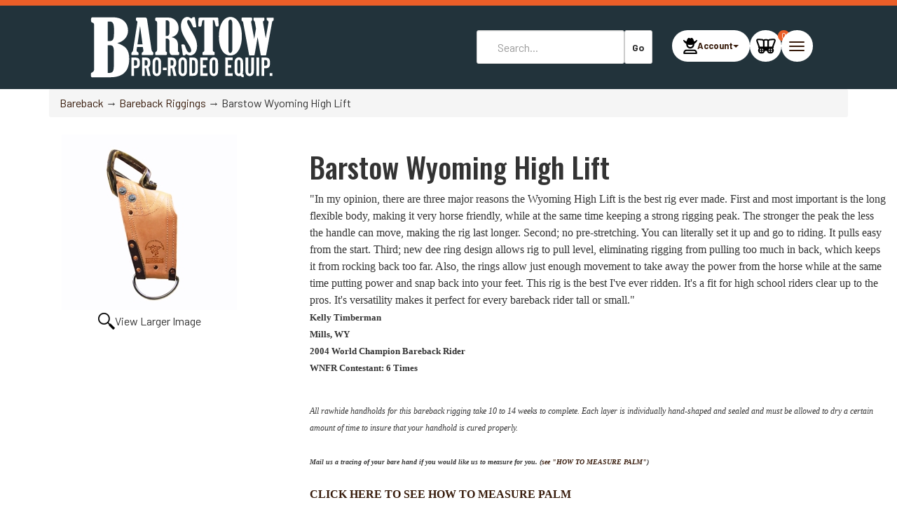

--- FILE ---
content_type: text/html; charset=utf-8
request_url: https://www.barstowprorodeo.com/p-328-barstow-wyoming-high-lift.aspx
body_size: 15877
content:
<!DOCTYPE html>
<html lang="en" xmlns="http://www.w3.org/1999/xhtml">
<head>
    <meta http-equiv="Content-Type" content="text/html; charset=utf-8">


<title>Bareback Wyoming Rigging</title>
<meta name="description" content="The Wyoming High Lift rigging has a long flexible body and thoughtful design so you can ride your best. Find this bareback rigging for sale online here." />
<meta name="keywords" content="Barstow Wyoming High Lift" />




<link rel="preconnect" href="https://www.googletagmanager.com">
<link rel="preconnect" href="https://fonts.googleapis.com">
<link rel="preconnect" href="https://fonts.gstatic.com" crossorigin>
<link href="https://fonts.googleapis.com/css2?family=Barlow:ital,wght@0,100;0,200;0,300;0,400;0,500;0,600;0,700;0,800;0,900;1,100;1,200;1,300;1,400;1,500;1,600;1,700;1,800;1,900&family=Oswald:wght@200..700&display=swap" rel="stylesheet">



<!--Xmlpackage 'ga4.events' -->
<script>
						window.dataLayer = window.dataLayer || [];
			
						
					window.dataLayer.push({
						'event' : 'customer_details'
												
					});
			
					window.dataLayer.push({ ecommerce : null });
					window.dataLayer.push({
						'event' : 'view_item',
						'ecommerce' : {
							'currency' : 'USD',
							'value' : 999.0000,
							items: [
							
					{
						
						'item_id' : '328_357',
						'item_name' : 'Barstow Wyoming High Lift',
						'currency' : 'USD',
						'discount': 0.0000,
						'item_brand' : 'Barstow Pro Rodeo Equipment, Inc',
						'item_category' : 'Bareback Riggings',
						'item_variant' : '',
						'price' : 999.0000,
						'quantity' : 1
					}
					
							]
						}
					});
			
						window.addEventListener('load', function() {
							
					$('.js-add-to-cart-button').click(function(e){
						let results = '';
						let clickID = e.target.id; 
						let itemID = clickID.substring(0, clickID.lastIndexOf('_'));
						let target = $(e.target); 
						let quantity = parseInt(target.closest('.add-to-cart-group').find('input.quantity-field').val());
						
						if(isNaN(quantity) == true)
						{
							try
							{
								//try to get quantity from the kit instead
								let kitQuantityField = $(".js-kit-quantity");
								
								if(kitQuantityField.length == 1)
								{
									quantity = kitQuantityField.val();
								}
								else if(kitQuantityField.length > 1)
								{
									let kitQuantitySelector = '#quantity-' + clickID.split('_')[1];
									quantity = $(kitQuantitySelector).val();
								}	
							}
							catch(error)
							{
								//we just eat this, we tried to get the real quantity and failed
							}
						}
								
						for(let i = 0;i < window.dataLayer.length;i++) {
							if(window.dataLayer[i].hasOwnProperty('ecommerce') && window.dataLayer[i].ecommerce !== null) {
								for(let j = 0;j < window.dataLayer[i].ecommerce.items.length;j++) {
									//console.log(window.dataLayer[i].ecommerce.items[j]);
									if(Object.keys(window.dataLayer[i].ecommerce.items[j]).find(key => window.dataLayer[i].ecommerce.items[j][key] === itemID)) {
										results = window.dataLayer[i].ecommerce.items[j];
										//console.log(results);
									}
								}
							}
						};

						window.dataLayer.push({ ecommerce : null }); 
						window.dataLayer.push({
							'event' : 'add_to_cart',
							'ecommerce' : {
								items: [
									{
										'item_id' : results.item_id,
										'item_name' : results.item_name,
										'currency' : results.currency,
										'discount' : results.discount,
										'item_brand' : results.item_brand,
										'item_category' : results.item_category,
										'item_variant' : results.item_variant,
										'price' : results.price,
										'quantity' : quantity
									}
								]
							}
						});
					});
				
				$(function() {
					
					let storage = window.localStorage;
					let start_url = storage.getItem('start_url');
					let return_from_url = storage.getItem('return_from_url');
					let return_to_url = storage.getItem('return_to_url');

					
					storage.setItem('start_url', return_from_url);
					storage.setItem('return_from_url', return_to_url);
					storage.setItem('return_to_url', window.location.href);

					
					start_url = storage.getItem('start_url');
					return_from_url = storage.getItem('return_from_url');
					return_to_url = storage.getItem('return_to_url');
					
					
					if(start_url.includes('www.barstowprorodeo.com') && return_to_url.includes('www.barstowprorodeo.com') && return_from_url.includes('www.barstowprorodeo.com') && start_url === return_to_url && return_to_url != return_from_url) {
						window.dataLayer.push({
							'event' : 'pogo_sticking',
							'urls' : {
								start_url : start_url,
								return_to_url : return_to_url,
								return_from_url : return_from_url,
							}
						});
					}
					
				});
			
						});
						
					</script>

<!--End of xmlpackage 'ga4.events' -->


<!--Xmlpackage 'script.head' -->
<!-- Google Tag Manager -->
<script>(function(w,d,s,l,i){w[l]=w[l]||[];w[l].push({'gtm.start':
new Date().getTime(),event:'gtm.js'});var f=d.getElementsByTagName(s)[0],
j=d.createElement(s),dl=l!='dataLayer'?'&l='+l:'';j.async=true;j.src=
'https://www.googletagmanager.com/gtm.js?id='+i+dl;f.parentNode.insertBefore(j,f);
})(window,document,'script','dataLayer','GTM-KNTN736S');</script>
<!-- End Google Tag Manager --><script>
					(function () {
						

						onload = (event) => {
							
						};

						setTimeout(() => {
							
							console.log('running script delay');
							if (typeof grecaptcha === 'undefined') {
								
						(function () { 
							let script = document.createElement('script');
							script.src = 'https://www.google.com/recaptcha/api.js';
							script.type = 'text/javascript';
							script.async = true;

							script.onload = function() {
								console.log('ReCaptcha Loaded')
							};

							document.head.appendChild(script);
						})();
				
							}
						}, 9000);

						setTimeout(() => {
							
						}, 10000);
					})();
				</script>
<!--End of xmlpackage 'script.head' -->

<meta http-equiv="X-UA-Compatible" content="IE=edge">
<meta name="viewport" content="width=device-width, initial-scale=1.0">

<!--Xmlpackage 'seo.canonical' -->
<link rel="canonical" href="https://www.barstowprorodeo.com/p-328-barstow-wyoming-high-lift.aspx">
<!--End of xmlpackage 'seo.canonical' -->




<script src="/scripts/_skin_bundle_b2d3cbebd683e32fc6fa4958b7a0abf5?v=TWgeWJs2UzxKUXom2GkK-u-MmvuDMw75-4JfzjBTC8I1"></script>

<link rel="stylesheet" href="https://use.fontawesome.com/releases/v5.15.2/css/all.css" as="style" onload="this.onload=null;this.rel='stylesheet'" />
<link rel="stylesheet" href="https://use.fontawesome.com/releases/v5.15.2/css/v4-shims.css" as="style" onload="this.onload=null;this.rel='stylesheet'" />


<link href="/skins/barstow/css/_skin_bundle?v=qc_7YgZCP7jrfBx0O4S_x0CQnJE-kkO2UYEERBiaQSk1" rel="stylesheet"/>


<style>
    .promotion-call-to-action {
    color: #5E503F;
    font-weight: bold;
    border-radius: 3px;
    padding: 0.25rem 1rem;
    background-color: #eae0d5;
    border: 2px dashed #5E503F;
    margin: 0.5rem 0;
    max-width:400px;
    font-size: 14px;
    }
    .grid-item {
    margin-bottom:1rem;
    }
    .grid-item-inner {
    margin-bottom:2rem;
    display: flex;
    flex-direction: column;
    align-items: center;
    }
    div.products-grid.entity-page-products.entity-grid-products .row.grid-item-row,
    .row.products-row {
    display: flex;
    flex-wrap: wrap;
    }
    .entered-promo *{
    color: var(--theme-color-one) !important;
    }
    .variant-price {
    color: #22333b;
    font-weight: bold;
    font-size: 2rem;
    }
    .footer-wrapper {
    padding: 3rem 1rem;
    }
    .js-search-toggle.fa-close {color:#000}
</style>

<link rel="apple-touch-icon" sizes="76x76" href="/images/favicon/apple-touch-icon.png?v=1" />
<link rel="icon" type="image/png" sizes="32x32" href="/images/favicon/favicon-32x32.png?v=1" />
<link rel="icon" type="image/png" sizes="16x16" href="/images/favicon/favicon-16x16.png?v=1" />
<link rel="manifest" href="/images/favicon/site.webmanifest.json?v=1" />
<link rel="mask-icon" href="/images/favicon/safari-pinned-tab.svg?v=1" color="#080d0e" />
<link rel="shortcut icon" href="/images/favicon/favicon.ico?v=1" />
<meta name="apple-mobile-web-app-title" content="Barstow Pro Rodeo" />
<meta name="application-name" content="Barstow Pro Rodeo" />
<meta name="msapplication-TileColor" content="#080d0e" />
<meta name="msapplication-config" content="/images/favicon/browserconfig.xml?v=1" />
<meta name="theme-color" content="#080d0e" />
	    
</head>


<body id="pageType-product">
	
				<!--
					PAGE INVOCATION: /p-328-barstow-wyoming-high-lift.aspx
					PAGE REFERRER: 
					STORE LOCALE: en-US
					STORE CURRENCY: USD
					CUSTOMER ID: 0
					AFFILIATE ID: 0
					CUSTOMER LOCALE: en-US
					CURRENCY SETTING: USD
					CACHE MENUS: True
				-->




<!--Xmlpackage 'script.bodyopen' -->
<!-- Google Tag Manager (noscript) -->
<noscript><iframe src="https://www.googletagmanager.com/ns.html?id=GTM-KNTN736S"
height="0" width="0" style="display:none;visibility:hidden"></iframe></noscript>
<!-- End Google Tag Manager (noscript) -->
<!--End of xmlpackage 'script.bodyopen' -->

	<header class="header-top-nav-wrapper" data-spy="affix" data-offset-top="200">
		<section class="bg-orange announcement-bar">
				<div class="max-container">
					
				</div>
		</section>

		<section class="header-wrapper bg-secondary">
			<div class="max-container">
				<div class="header-flex">
					<div class="col-logo">
						<a id="logo" class="logo bg-secondary" href="/default.aspx" title="barstowprorodeo.com">    <img alt="Barstow Pro Rodeo Logo" src="images/barstowlogo-white.svg" class="img-responsive " style="width:100%;max-width:275px;" />   </a>
					</div>
	<div class="top-navigation-col">	
			<nav class="collapse navbar-collapse navbar-inverse" id="topnavcollapse">
				<div class="max-container">
						<ul class="nav navbar-nav">
    <li class="dropdown">
    <a href="#" class="dropdown-toggle" data-toggle="dropdown">
    Shop By Sport <span class="caret"></span>
    </a>
    <ul class="dropdown-menu category-menu">
        <div class="ymm-content">
        <div class="row">
        <ul class="col-xs-12 menu-list">
            <li class="menu-list-item"><a href="/c-9-bareback.aspx">Bareback Riding</a></li>
            <li class="menu-list-item"><a href="/c-8-bull-riding.aspx">Bull Riding</a></li>
            <li class="menu-list-item"><a href="/c-10-saddle-bronc.aspx">Saddle Bronc</a></li>
            <li class="menu-list-item"><a href="/c-43-junior-bareback-gear.aspx">Junior Bareback</a></li>
            <li class="menu-list-item"><a href="/c-44-junior-bull-riding-gear.aspx">Junior Bull Riding</a></li>
            <li class="menu-list-item"><a href="/c-45-junior-saddle-bronc-gear.aspx">Junior Saddle Bronc</a></li>
            <li class="menu-list-item"><a href="/c-54-stock-contractor.aspx">Stock Contractor</a></li>
        </ul>
        <div class="clearfix">&nbsp;</div>
        </div>
        </div>
    </ul>
    </li>
    <li class="dropdown">
    <a href="#" class="dropdown-toggle" data-toggle="dropdown">
    Bull Ropes <span class="caret"></span>
    </a>
    <ul class="dropdown-menu category-menu">
        <div class="ymm-content">
        <div class="row">
        <ul class="col-xs-12 menu-list">
            <li class="menu-list-item"><a href="/c-35-bull-ropes.aspx">Bull Ropes</a></li>
            <li class="menu-list-item"><a href="/c-36-bull-rope-pads.aspx">Bull Rope Pads</a></li>
        </ul>
        <div class="clearfix">&nbsp;</div>
        </div>
        </div>
    </ul>
    </li>
    <li class="dropdown">
    <a href="#" class="dropdown-toggle" data-toggle="dropdown">
    Chaps <span class="caret"></span>
    </a>
    <ul class="dropdown-menu category-menu">
        <div class="ymm-content">
        <div class="row">
        <ul class="col-xs-12 menu-list">
            <li class="menu-list-item"><a href="/c-64-custom-chaps.aspx">Custom Chaps</a></li>
            <li class="menu-list-item"><a href="/c-103-chaps-in-stock-ready-to-ship.aspx">In Stock Chaps</a></li>
            <li class="menu-list-item"><a href="/c-47-custom-junior-chaps.aspx">Custom Junior Chaps</a></li>
            <li class="menu-list-item"><a href="/c-97-junior-chaps-in-stock-ready-to-ship.aspx">In-Stock Junior Chaps</a></li>
            <li class="menu-list-item"><a href="/c-46-custom-child-chaps.aspx">Custom Youth &amp;Child Chaps</a></li>
            <li class="menu-list-item"><a href="/c-106-youth-chaps-in-stock-ready-to-ship.aspx">In-Stock Youth Chaps</a></li>
            <li class="menu-list-item"><a href="/c-84-pick-up-man-chaps.aspx">Pick-Up Man Chaps</a></li>
        </ul>
        <div class="clearfix">&nbsp;</div>
        </div>
        </div>
    </ul>
    </li>
    <li class="dropdown">
    <a href="#" class="dropdown-toggle" data-toggle="dropdown">
    Riggins <span class="caret"></span>
    </a>
    <ul class="dropdown-menu category-menu">
        <div class="ymm-content">
        <div class="row">
        <ul class="col-xs-12 menu-list">
            <li class="menu-list-item"><a href="/c-16-bareback-riggings.aspx">Bareback Riggins</a></li>
            <li class="menu-list-item"><a href="/c-17-pads.aspx">Pads</a></li>
            <li class="menu-list-item"><a href="/c-18-latigos.aspx">Latigos</a></li>
            <li class="menu-list-item"><a href="/c-19-cinchas.aspx">Cinchas</a></li>
        </ul>
        <div class="clearfix">&nbsp;</div>
        </div>
        </div>
    </ul>
    </li>
    <li class="dropdown">
    <a href="#" class="dropdown-toggle" data-toggle="dropdown">
    Boots &amp; Equipment <span class="caret"></span>
    </a>
    <ul class="dropdown-menu category-menu">
        <div class="ymm-content">
        <div class="row">
        <ul class="col-xs-12 menu-list">
            <li class="menu-list-item"><a href="/c-74-pro-riding-boots.aspx">Pro Riding Boots</a></li>
            <li class="menu-list-item"><a href="/c-79-spurs-rowels-straps.aspx">Spurs, Rowels, &amp; Straps</a></li>
            <li class="menu-list-item"><a href="/c-42-bull-riding-gloves.aspx">Bull Riding Gloves</a></li>
            <li class="menu-list-item"><a href="/c-21-bareback-riding-gloves.aspx">Bareback Riding Gloves</a></li>
            <li class="menu-list-item"><a href="/c-37-rosin-bells-etc.aspx">Rosin, Bells, Etc.</a></li>
            <li class="menu-list-item"><a href="/c-93-gear-bags.aspx">Gear Bags</a></li>
            <li class="menu-list-item"><a href="/c-80-exercise-machines.aspx">Exercise Machines</a></li>
        </ul>
        <div class="clearfix">&nbsp;</div>
        </div>
        </div>
    </ul>
    </li>
    <li>
    <a href="/t-testimonials.aspx">Testimonials</a>
    </li>
</ul>
				</div>
			</nav>
			</div>
			<div class="search-cart">
					<div class="col-search">
						<div class="search-container">
						
							<div class="js-search-container">
								<div class="text-right visible-xs visible-sm"><i class="fa fa-close js-search-toggle"></i></div>
								<form action="/search.aspx" method="get">    <div class="search-form-group">
        <input name="searchterm" class="form-control search-box" placeholder="Search..." type="text">
        <input value="Go" class="btn btn-default btn-sm search-go" type="submit">
        <div class="clearfix"></div>
    </div>
</form>
							</div>
						</div>
					</div>

					<div class="col-cart">
						<div class="cart-icons">
							<i class="js-search-toggle fa fa-search"></i>
							<div class="dropdown">
								<button class="btn btn-default btn-link dropdown-toggle" type="button" id="accountMenu" data-toggle="dropdown" aria-haspopup="true" aria-expanded="true">
									<img class="store-icon" src="/skins/barstow/less-custom/images/user-cowboy-regular.svg" alt="Your Account" /><span class="dd-label">Account</span>
									<span class="caret"></span>
								</button>
								<ul class="dropdown-menu" aria-labelledby="accountMenu">
									<li><a href="/account">Account</a></li>
									<li><a href="/signin.aspx?returnurl=%2Fp-328.aspx%3FsearchEngineName%3Dbarstow-wyoming-high-lift">Login</a></li>
									<li><a href="#" data-toggle="modal" data-target="#miniwish-modal">
									    Items Saved for Later
									</a></li>
								</ul>
							</div>
							
							<a id="js-show-cart" href="#" data-toggle="modal" data-target="#minicart-modal" class="user-link minicart">
								<img class="store-icon" src="/skins/barstow/less-custom/images/wagon-covered-regular.svg" alt="Your Cart"/> 
							
								<span class="minicart-count js-minicart-count">0</span>
							</a>
							<button type="button" class="navbar-toggle collapsed" data-toggle="collapse" data-target="#topnavcollapse" aria-expanded="false">
								<span class="sr-only">Toggle navigation</span>
								<span class="icon-bar"></span>
								<span class="icon-bar"></span>
								<span class="icon-bar"></span>
							</button>
						</div>
					</div>
				</div>
		
				</div>
			</div>

		

		</section>
	</header>

	<div class="main-bg">
		<div class="container container-breadcrumb">
				<div role="region" aria-label="breadcrumbs" class="breadcrumb">

		<span class="SectionTitleText"><a class="SectionTitleText" href="/c-9-bareback.aspx">Bareback</a> &rarr; <a class="SectionTitleText" href="/c-16-bareback-riggings.aspx">Bareback Riggings</a> &rarr; Barstow Wyoming High Lift</span>
	</div>


			<div class="notices">
				
			</div>

			<div id="browser-detection-notice" class="bg-warning hidden"></div>
		</div>
		<main class="main-content">
			<div class="main-max-container">
				<!-- CONTENTS START -->
				


	<div itemscope="" itemtype="https://schema.org/Product">
		<!--Xmlpackage 'page.kitheader.xml.config' -->
		<script>
						/* script.datalayer.xml.config */
						var vortx = vortx || {};
						vortx.dataLayer = vortx.dataLayer || {};
						vortx.dataLayer.productImpressions = vortx.dataLayer.productImpressions || [];
						vortx.dataLayer.productDetails = vortx.dataLayer.productDetails || [];
						vortx.dataLayer.cartProducts = vortx.dataLayer.cartProducts || [];
						vortx.dataLayer.cartDetails = vortx.dataLayer.cartDetails || [];
						vortx.dataLayer.orderDetails = vortx.dataLayer.orderDetails || [];
						vortx.dataLayer.orderedProducts = vortx.dataLayer.orderedProducts || [];
						vortx.dataLayer.currency3LetterIso = "USD";

						
				$(document).ready(function () {
				
				});
			</script>
<div class="page-wrap product-page kit-page">
  <div class="kit-product-page-top">
    <div class="product-info row">
      <meta itemprop="mpn" content="400-WHL"><span itemprop="width" itemscope="" itemtype="https://schema.org/QuantitativeValue"><meta itemprop="value" content="19.00">
        <meta itemprop="unitText" content="in"></span><span itemprop="height" itemscope="" itemtype="https://schema.org/QuantitativeValue"><meta itemprop="value" content="13.00">
        <meta itemprop="unitText" content="in"></span><span itemprop="depth" itemscope="" itemtype="https://schema.org/QuantitativeValue"><meta itemprop="value" content="12.00">
        <meta itemprop="unitText" content="in"></span><span itemprop="weight" itemscope="" itemtype="https://schema.org/QuantitativeValue"><meta itemprop="value" content="10.00">
        <meta itemprop="unitText" content="lbs"></span><link itemprop="itemCondition" href="https://schema.org/NewCondition">
      <meta itemprop="productID" content="328"><meta itemprop="image" content="https://www.barstowprorodeo.com/images/product/large/328.jpg" /><span itemprop="manufacturer" itemscope="" itemtype="https://schema.org/Organization"><meta itemprop="name" content="Barstow Pro Rodeo Equipment, Inc">
        <meta itemprop="url" content="https://www.barstowprorodeo.com/m-1-barstow-pro-rodeo-equipment-inc.aspx"></span><meta itemprop="url" content="https://www.barstowprorodeo.com/p-328-barstow-wyoming-high-lift.aspx">
      <div class="col-sm-4 product-image-column"><div class="image-wrap product-image-wrap">
				<script type='text/javascript'>
					function popupimg()
					{
						var imagePath = document.getElementById('popupImageURL').value;

						window.open(
							'/image/popup?imagePath=' + imagePath + '&altText=QmFyc3RvdyBXeW9taW5nIEhpZ2ggTGlmdA2',
							'LargerImage82698',
							'toolbar=no,location=no,directories=no,status=no,menubar=no,scrollbars=no,resizable=no,copyhistory=no,width=500,height=500,left=0,top=0');

						return true;
					}
				</script>
<div id="divProductPicZ328" style="display:none">
</div>
<div class="medium-image-wrap" id="divProductPic328">
<button class="button-transparent" onClick="popupimg('/images/product/large/328.jpg')">
							<div class="pop-large-wrap"><img id="ProductPic328" name="barstow-wyoming-high-lift" class="product-image img-responsive medium-image medium-image-cursor" title="Click here to view larger image" src="/images/product/medium/328.jpg" alt="Barstow Wyoming High Lift" />
							</div>
							<span class="pop-large-link">View Larger Image</span>
						</button><input type="hidden" id="popupImageURL" value="%2fimages%2fproduct%2flarge%2f328.jpg" /></div>
<div class="image-controls"></div></div></div>
      <div class="col-sm-8 product-info-column">
        <div class="product-info-wrap">
          <h1 class="product-page-header" itemprop="name">Barstow Wyoming High Lift</h1>
          <div class="product-description" itemprop="description"><p style="font-family: verdana, arial, sans-serif; line-height: 1.5;"><span style="font-family: Verdana;">"In my opinion, there are three major reasons the Wyoming High Lift is the best rig ever made. First and most important is the long flexible body, making it very horse friendly, while at the same time keeping a strong rigging peak. The stronger the peak the less the handle can move, making the rig last longer. Second; no pre-stretching. You can literally set it up and go to riding. It pulls easy from the start. Third; new dee ring design allows rig to pull level, eliminating rigging from pulling too much in back, which keeps it from rocking back too far. Also, the rings allow just enough movement to take away the power from the horse while at the same time putting power and snap back into your feet. This rig is the best I've ever ridden. It's a fit for high school riders clear up to the pros. It's versatility makes it perfect for every bareback rider tall or small."<br />
</span><span style="font-weight: bold; font-family: tahoma, arial, helvetica, sans-serif; font-size: 13px;"><span style="font-family: Verdana;">Kelly Timberman<br />
Mills, WY<br />
2004 World Champion Bareback Rider<br />
WNFR Contestant: 6 Times</span><br />
<br />
</span></p>
<span style="line-height: 1.5; font-size: 12px;"><span style="line-height: 1.5; font-size: 14px; font-family: Verdana;"><em style="font-size: 11px; line-height: 1.5;"><span style="line-height: 1.5; font-size: 12px; font-family: Verdana;">All rawhide handholds for this bareback rigging take 10 to 14&nbsp;weeks to complete. Each layer is
individually hand-shaped and sealed and must be allowed to dry a certain
amount of time to insure that your handhold is cured properly.</span></em></span><strong><span style="font-size: 14px; font-family: Verdana;"><br />
<span style="font-size: 12px; line-height: 1.5;"><em style="line-height: 1.5;"><strong><span style="font-size: 12px; line-height: 1.5;"><em style="font-size: 10px; line-height: 1.5;"><strong><br />
<span style="font-family: Verdana; font-size: 10px;"><span style="line-height: 1.5; font-size: 12px;"><strong><span style="font-size: 12px; line-height: 1.5; font-family: Verdana;"><em style="line-height: 1.5;"><strong><span style="font-size: 12px; line-height: 1.5;"><em style="font-size: 10px; line-height: 1.5;"><strong><span style="font-family: Verdana; font-size: 10px;">Mail us a tracing of your bare hand</span></strong></em></span></strong></em></span></strong></span> if you would like us to measure for you. (<a href="https://www.barstowprorodeo.com/Images/document/How_to_Measure_Palm.pdf">see "HOW TO MEASURE PALM"</a>)</span></strong></em></span></strong></em></span></span></strong></span><br />
<br />
<span style="font-family: Verdana; color: #ff0000;"><strong><a href="https://www.barstowprorodeo.com/Images/document/How_to_Measure_Palm.pdf">CLICK HERE TO SEE HOW TO MEASURE PALM</a></strong></span><br />
<span style="font-family: Verdana;"><strong><span style="color: #ff0000;"><a href="https://www.barstowprorodeo.com/Images/document/BBarB_GLove_Size_Chart.pdf">CLICK HERE TO SEE SIZING CHART FOR B BAR B GLOVES</a></span></strong></span><br />
<span style="font-family: Verdana; color: #00b0f0;"><strong><a href="https://www.barstowprorodeo.com/Images/document/Barstow_Glove_Sizing_Chart.pdf">CLICK HERE TO SEE SIZING CHART FOR BARSTOW GLOVES</a></strong></span><span style="color: #00b0f0;"><a href="https://www.barstowprorodeo.com/Images/document/Barstow_Glove_Sizing_Chart.pdf"><br />
</a></span></div>
        </div>
      </div>
    </div>
  </div>
</div>
		<!--End of Xmlpackage 'page.kitheader.xml.config' -->
		<form action="/shoppingcart/kitaddtocart" class="kit-add-to-cart-form" method="post"><input data-val="true" data-val-number="The field ProductId must be a number." id="product-id-357" name="ProductId" type="hidden" value="328" /><input data-val="true" data-val-number="The field VariantId must be a number." id="variant-id-357" name="VariantId" type="hidden" value="357" /><input data-val="true" data-val-number="The field CartRecordId must be a number." id="cart-record-id-357" name="CartRecordId" type="hidden" value="" /><input id="upsell-product-ids-357" name="UpsellProducts" type="hidden" value="" /><input id="return-url-357" name="ReturnUrl" type="hidden" value="/p-328-barstow-wyoming-high-lift.aspx" /><input class="js-is-wishlist" id="is-wishlist-357" name="IsWishlist" type="hidden" value="False" /><input class="js-temporary-file-stub" id="temporary-image-stub-357" name="TemporaryImageNameStub" type="hidden" value="c1a7952e-ead7-47fe-b045-cf3278a14050" />		<div class="row">
			<div class="kit-options col-sm-8">

				<div class="screen-reader-only">Making selections in the following sections may change the final product price.</div>

				
<div class="kit-group js-kit-group">
	<input data-val="true" data-val-number="The field Id must be a number." id="KitGroups_0__Id" name="KitGroups[0].Id" type="hidden" value="1159" />
		<fieldset>
	<div class="panel panel-default">
		<div class="panel-heading kit-panel-heading" id="heading-1159">
			<div class="panel-title">
				<button data-toggle="collapse" href="#description-1159" aria-expanded="false" aria-controls="description-1159">
												<legend>
							<label id="kitgroup-label-1159"
								   class="form-label form-label-required">
								<span class="form-label-prefix form-label-prefix-required">
									
								</span>
								<span class="form-label-wrap">Build Time - </span>
								<span class="form-label-suffix form-label-suffix-required">(required)</span>
							</label>
							</legend>
									</button>
			</div>
		</div>
		<div class="panel-body">
								<div class="form-group kit-form-group">
						<div class="checkbox js-kit-control">
	<input class="js-kit-identifier" data-val="true" data-val-number="The field Id must be a number." id="KitGroups_0__Items_0__Id" name="KitGroups[0].Items[0].Id" type="hidden" value="17792" />
<input aria_controls="customizedPrice" checked="checked" class="js-kit-checkbox" id="kitgroup-checkbox-item-17792" name="KitGroups[0].Items[0].IsSelected" type="checkbox" value="true" /><input name="KitGroups[0].Items[0].IsSelected" type="hidden" value="false" />
	<label for="kitgroup-checkbox-item-17792" class="js-kit-name-display" data-kit-item-id="17792">
		This Custom Rigging takes up to 16 weeks to be built.
	</label>
</div>


					</div>
		</div>
	</div>
		</fieldset>
</div>


<div class="kit-group js-kit-group">
	<input data-val="true" data-val-number="The field Id must be a number." id="KitGroups_1__Id" name="KitGroups[1].Id" type="hidden" value="1160" />
	<div class="panel panel-default">
		<div class="panel-heading kit-panel-heading" id="heading-1160">
			<div class="panel-title">
				<button data-toggle="collapse" href="#description-1160" aria-expanded="false" aria-controls="description-1160">
												<label id="kitgroup-label-1160"
								   class="form-label form-label-required"
								   for="kitgroup-dropdown-1160">
								<span class="form-label-prefix form-label-prefix-required">
									
								</span>
								<span class="form-label-wrap">Hand</span>
								<span class="form-label-suffix form-label-suffix-required">(required)</span>
							</label>
									</button>
			</div>
		</div>
		<div class="panel-body">
								<div class="form-group kit-form-group">
						<select aria-controls="customizedPrice" class="form-control js-kit-select" data-val="true" data-val-number="The field SelectedItemId must be a number." id="kitgroup-dropdown-1160" name="KitGroups[1].SelectedItemId"><option selected="selected" value="17793">Right</option>
<option value="17794">Left</option>
</select>
					</div>
		</div>
	</div>
</div>


<div class="kit-group js-kit-group">
	<input data-val="true" data-val-number="The field Id must be a number." id="KitGroups_2__Id" name="KitGroups[2].Id" type="hidden" value="1161" />
	<div class="panel panel-default">
		<div class="panel-heading kit-panel-heading" id="heading-1161">
			<div class="panel-title">
				<button data-toggle="collapse" href="#description-1161" aria-expanded="false" aria-controls="description-1161">
												<label id="kitgroup-label-1161"
								   class="form-label form-label-required"
								   for="kitgroup-dropdown-1161">
								<span class="form-label-prefix form-label-prefix-required">
									
								</span>
								<span class="form-label-wrap">WHAT GLOVE SIZE DO YOU USE? (We need this information to determine the size of rigging you need.)</span>
								<span class="form-label-suffix form-label-suffix-required">(required)</span>
							</label>
									</button>
			</div>
		</div>
		<div class="panel-body">
								<div class="form-group kit-form-group">
						<select aria-controls="customizedPrice" class="form-control js-kit-select" data-val="true" data-val-number="The field SelectedItemId must be a number." id="kitgroup-dropdown-1161" name="KitGroups[2].SelectedItemId"><option value="17795">8</option>
<option value="17796">8.5</option>
<option selected="selected" value="17797">9</option>
<option value="17798">9.5</option>
<option value="17799">10</option>
<option value="17840">10.5</option>
</select>
					</div>
		</div>
	</div>
</div>


<div class="kit-group js-kit-group">
	<input data-val="true" data-val-number="The field Id must be a number." id="KitGroups_3__Id" name="KitGroups[3].Id" type="hidden" value="1165" />
	<div class="panel panel-default">
		<div class="panel-heading kit-panel-heading" id="heading-1165">
			<div class="panel-title">
				<button data-toggle="collapse" href="#description-1165" aria-expanded="false" aria-controls="description-1165">
												<label id="kitgroup-label-1165"
								   class="form-label form-label-required"
								   for="kitgroup-dropdown-1165">
								<span class="form-label-prefix form-label-prefix-required">
									
								</span>
								<span class="form-label-wrap">Style of Bars</span>
								<span class="form-label-suffix form-label-suffix-required">(required)</span>
							</label>
									</button>
			</div>
		</div>
		<div class="panel-body">
								<div class="form-group kit-form-group">
						<select aria-controls="customizedPrice" class="form-control js-kit-select" data-val="true" data-val-number="The field SelectedItemId must be a number." id="kitgroup-dropdown-1165" name="KitGroups[3].SelectedItemId"><option selected="selected" value="17808">Both Bars Under</option>
<option value="17809">Over Under</option>
</select>
					</div>
		</div>
	</div>
</div>


<div class="kit-group js-kit-group">
	<input data-val="true" data-val-number="The field Id must be a number." id="KitGroups_4__Id" name="KitGroups[4].Id" type="hidden" value="1162" />
	<div class="panel panel-default">
		<div class="panel-heading kit-panel-heading" id="heading-1162">
			<div class="panel-title">
				<button data-toggle="collapse" href="#description-1162" aria-expanded="false" aria-controls="description-1162">
												<label id="kitgroup-label-1162"
								   class="form-label form-label-required"
								   for="kitgroup-dropdown-1162">
								<span class="form-label-prefix form-label-prefix-required">
									
								</span>
								<span class="form-label-wrap">Brand of GLOVE you use.</span>
								<span class="form-label-suffix form-label-suffix-required">(required)</span>
							</label>
									</button>
			</div>
		</div>
		<div class="panel-body">
								<div class="form-group kit-form-group">
						<select aria-controls="customizedPrice" class="form-control js-kit-select" data-val="true" data-val-number="The field SelectedItemId must be a number." id="kitgroup-dropdown-1162" name="KitGroups[4].SelectedItemId"><option selected="selected" value="17800">B Bar B (Schilds)</option>
<option value="17801">Barstow</option>
</select>
					</div>
		</div>
	</div>
</div>


<div class="kit-group js-kit-group">
	<input data-val="true" data-val-number="The field Id must be a number." id="KitGroups_5__Id" name="KitGroups[5].Id" type="hidden" value="1163" />
	<div class="panel panel-default">
		<div class="panel-heading kit-panel-heading" id="heading-1163">
			<div class="panel-title">
				<button data-toggle="collapse" href="#description-1163" aria-expanded="false" aria-controls="description-1163">
												<label id="kitgroup-label-1163"
								   class="form-label form-label-required"
								   for="kitgroup-dropdown-1163">
								<span class="form-label-prefix form-label-prefix-required">
									
								</span>
								<span class="form-label-wrap">Type of Padding in your GLOVE.</span>
								<span class="form-label-suffix form-label-suffix-required">(required)</span>
							</label>
									</button>
			</div>
		</div>
		<div class="panel-body">
								<div class="form-group kit-form-group">
						<select aria-controls="customizedPrice" class="form-control js-kit-select" data-val="true" data-val-number="The field SelectedItemId must be a number." id="kitgroup-dropdown-1163" name="KitGroups[5].SelectedItemId"><option value="17802">NONE</option>
<option value="17803">Regular Palm Piece</option>
<option selected="selected" value="17804">Padded Palm Piece</option>
<option value="17805">Monster Set-Up</option>
</select>
					</div>
							<div class="kit-item-info clearfix js-kit-item-info off" data-kit-item-id="17803">
																	<div class="kit-item-description" tabindex="0">
											<div class="kit-item-description">
												No Foam Padding above knuckles.
											</div>
																			</div>
							</div>
							<div class="kit-item-info clearfix js-kit-item-info off" data-kit-item-id="17805">
																	<div class="kit-item-description" tabindex="0">
											<div class="kit-item-description">
												Double Cheater with Padded Palm Piece (B Bar B Brand Only) 
											</div>
																			</div>
							</div>
		</div>
	</div>
</div>


<div class="kit-group js-kit-group">
	<input data-val="true" data-val-number="The field Id must be a number." id="KitGroups_6__Id" name="KitGroups[6].Id" type="hidden" value="1164" />
	<div class="panel panel-default">
		<div class="panel-heading kit-panel-heading" id="heading-1164">
			<div class="panel-title">
				<button data-toggle="collapse" href="#description-1164" aria-expanded="false" aria-controls="description-1164">
												<label id="kitgroup-label-1164"
								   class="form-label form-label-required"
								   for="kitgroup-textarea-1164">
								<span class="form-label-prefix form-label-prefix-required">
									
								</span>
								<span class="form-label-wrap">Special Instructions</span>
								<span class="form-label-suffix form-label-suffix-required">(required)</span>
							</label>
									</button>
			</div>
		</div>
		<div class="panel-body">
			<div class="js-kit-control">
	<input class="js-kit-identifier" data-val="true" data-val-number="The field Id must be a number." id="KitGroups_6__Items_0__Id" name="KitGroups[6].Items[0].Id" type="hidden" value="17807" />
	<div class="form-group kit-form-group">
		<div class="kit-text-box-wrap">
			<span class="js-kit-name-display" data-kit-item-id="17807">
				Please list any Other Specifications about the Rigging in the Text Box Below.
			</span>
<textarea aria_controls="customizedPrice" class="form-control kit-text-area js-kit-text-area" cols="20" id="kitgroup-textarea-1164" name="KitGroups[6].Items[0].TextOption" rows="2">
</textarea>

		</div>
	</div>
</div>

		</div>
	</div>
</div>


			</div>
			<div class="kit-cart-form col-sm-4">
				<div class="panel panel-default" tabindex="0">
					<h2 class="panel-heading kit-panel-heading kit-summary-header">
						Summary
					</h2>
					<div class="panel-body">
						<div class="kit-summary js-kit-summary">
							

	<ul class="selected-kit-items">
			<li>
				This Custom Rigging takes up to 16 weeks to be built.
			</li>
			<li>
				Right
			</li>
			<li>
				9
			</li>
			<li>
				Both Bars Under
			</li>
			<li>
				B Bar B (Schilds)
			</li>
			<li>
				Padded Palm Piece
			</li>
			<li>
				Please list any Other Specifications about the Rigging in the Text Box Below.
			</li>
	</ul>

	<div class="kit-prices">
					<div class="kit-price kit-base-price">
					<span itemprop="offers" itemscope="" itemtype="https://schema.org/Offer">
						<meta itemprop="price" content="999.0000" />
						<meta itemprop="priceCurrency" content="USD" />
					</span>
				<label>
					Base Price: 
				</label>
				$999.00
			</div>
		<div id="customizedPrice" role="region" aria-live="polite" class="kit-price kit-customized-price">
			<label>
				Customized Price: 
			</label>
			$999.00
		</div>
	</div>

						</div>

							<div class="js-add-to-cart-errors">
								
							</div>
							<div class="form-group">
									<span class="add-to-cart-quantity">
										<label for="quantity-357">Quantity</label>
<input class="form-control quantity-field js-kit-quantity text-box single-line" data-val="true" data-val-number="The field Quantity must be a number." id="quantity-357" min="0" name="Quantity" type="number" value="1" />									</span>
																	<span class="kit-add-to-cart-button-wrap">
										<button id="328_357_addToCart" type="submit" class="btn btn-primary js-add-to-cart-button">
											Add to Cart
										</button>
									</span>
										<span class="kit-add-to-cart-button-wrap">
											<input id="328_357_addToWish" type="submit" value="Add to Wishlist" class="btn btn-default add-to-wishlist js-wishlist-button" />
										</span>
							</div>
					</div>
				</div>
			</div>
		</div>
</form>


<script src="/scripts/_kitproduct_bundle_15f465ba71159bd345df3f3967d598db?v=2fxUFA_Z5RLYkXIkju9aAFM8RyThktf0RX1I3_HZChg1"></script>


<script type="text/javascript">
		adnsf$.kitForm.initialize({
			url: "/shoppingcart/ajaxgetkitdata",
			kitUploadUrl: "/kitupload/detail"
		});
	</script>


		<!--Xmlpackage 'upsellproducts' -->
<script>
					var ga4_products = [];
					var ga4_chunk;
					
					ga4_products.push(
						
					{
						
						'item_id' : '11_11',
						'item_name' : 'PRCA High Lift Rubber Pad',
						'currency' : 'USD',
						'discount': 0.0000,
						
                            'index': 1,
                        
						'item_brand' : 'Barstow Pro Rodeo Equipment, Inc',
						'item_category' : 'Rigging Pads',
						'item_list_id': 'upsell_products',
						'item_list_name': 'barstow wyoming high lift',
						'item_variant' : '',
						'price' : 154.9500,
						'quantity' : 1
					}
					,
					{
						
						'item_id' : '317_346',
						'item_name' : 'Handle Pad',
						'currency' : 'USD',
						'discount': 0.0000,
						
                            'index': 2,
                        
						'item_brand' : 'Barstow Pro Rodeo Equipment, Inc',
						'item_category' : 'Handle Pads',
						'item_list_id': 'upsell_products',
						'item_list_name': 'barstow wyoming high lift',
						'item_variant' : '',
						'price' : 29.9500,
						'quantity' : 1
					}
					,
					{
						
						'item_id' : '53_74',
						'item_name' : 'White Rosin',
						'currency' : 'USD',
						'discount': 0.0000,
						
                            'index': 3,
                        
						'item_brand' : 'Barstow Pro Rodeo Equipment, Inc',
						'item_category' : 'Benzoin, Rosin, Etc.',
						'item_list_id': 'upsell_products',
						'item_list_name': 'barstow wyoming high lift',
						'item_variant' : '',
						'price' : 16.9500,
						'quantity' : 1
					}
					
					)

					window.dataLayer.push({ ecommerce : null });
					while (ga4_products.length) {
						ga4_chunk = ga4_products.splice(0, 20);
						window.dataLayer.push({
							'event' : 'view_item_list',
							'ecommerce' : {
								items: ga4_chunk
							}
						});
					}
			</script>
<script>
						/* script.datalayer.xml.config */
						var vortx = vortx || {};
						vortx.dataLayer = vortx.dataLayer || {};
						vortx.dataLayer.productImpressions = vortx.dataLayer.productImpressions || [];
						vortx.dataLayer.productDetails = vortx.dataLayer.productDetails || [];
						vortx.dataLayer.cartProducts = vortx.dataLayer.cartProducts || [];
						vortx.dataLayer.cartDetails = vortx.dataLayer.cartDetails || [];
						vortx.dataLayer.orderDetails = vortx.dataLayer.orderDetails || [];
						vortx.dataLayer.orderedProducts = vortx.dataLayer.orderedProducts || [];
						vortx.dataLayer.currency3LetterIso = "USD";

						
				$(document).ready(function () {
				
				});
			</script>
<script>
								function UpsellClick(theItem)
								{
									var UpsellItemList = '';
									var whichitem = 0;
									var UpsellList = document.getElementsByName('Upsell');
									var UpsellProductList = document.getElementsByName('UpsellProducts');
									for (i=0; i<UpsellList.length; i++)
									{
										if (UpsellList[i].checked && UpsellList[i].value != '0')
										{
											if (UpsellItemList.length > 0)
											{
												UpsellItemList = UpsellItemList + ',';
											}
											UpsellItemList = UpsellItemList + UpsellList[i].value;
										}
									}

									for(j=0; j<UpsellProductList.length; j++)
									{
										UpsellProductList[j].value = UpsellItemList;
									}
								}
							</script>
<div class="upsell-products other-products-wrap">
  <h2 class="group-header upsell-items-header other-products-header">Combine Your Purchase With</h2>
  <div class="screen-reader-only">3 Total Upsell Products</div>
  <fieldset>
    <legend class="screen-reader-only">Combine Your Purchase With</legend>
    <div role="list">
      <div class="row list-unstyled upsell-item-row">
        <div role="listitem" class="col-sm-3 col-sm-12 product-grid-item upsell-item" itemprop="isRelatedTo" itemscope="" itemtype="https://schema.org/Product">
          <div class="grid-item-inner"><span itemprop="width" itemscope="" itemtype="https://schema.org/QuantitativeValue"><meta itemprop="value" content="15.00">
              <meta itemprop="unitText" content="in"></span><span itemprop="height" itemscope="" itemtype="https://schema.org/QuantitativeValue"><meta itemprop="value" content="14.00">
              <meta itemprop="unitText" content="in"></span><span itemprop="depth" itemscope="" itemtype="https://schema.org/QuantitativeValue"><meta itemprop="value" content="7.00">
              <meta itemprop="unitText" content="in"></span><span itemprop="weight" itemscope="" itemtype="https://schema.org/QuantitativeValue"><meta itemprop="value" content="5.00">
              <meta itemprop="unitText" content="lbs"></span><link itemprop="itemCondition" href="https://schema.org/NewCondition">
            <meta itemprop="productID" content="11"><meta itemprop="image" content="https://www.barstowprorodeo.com/images/product/large/11.jpg" /><span itemprop="manufacturer" itemscope="" itemtype="https://schema.org/Organization"><meta itemprop="name" content="Barstow Pro Rodeo Equipment, Inc">
              <meta itemprop="url" content="https://www.barstowprorodeo.com/m-1-barstow-pro-rodeo-equipment-inc.aspx"></span><meta itemprop="name" content="PRCA High Lift Rubber Pad">
            <meta itemprop="description" content="<p style=&quot;font-family: verdana, arial, sans-serif; line-height: 1.5;&quot;>Leather covered heavy duty rubber pad with bar and back of rigging protection plaques made to PRCA specifications. Pre-shaped for a better fit. Slightly different shape and size, made specifically to fit the High Lift and Pro Flex High Lift rodeo riggings.</p>&#xD;&#xA;<p style=&quot;font-family: verdana, arial, sans-serif; line-height: 1.5;&quot;><span style=&quot;text-decoration: underline;&quot;><em><strong>Color choice not available.</strong></em></span></p>">
            <meta itemprop="url" content="https://www.barstowprorodeo.com/p-11-prca-high-lift-rubber-pad.aspx"><a href="/p-11-prca-high-lift-rubber-pad.aspx" class="upsell-product-link grid-product-link"><div class="upsell-item-image-wrap grid-item-image-wrap"><img src="/images/product/icon/11.jpg" alt="PRCA High Lift Rubber Pad" class="grid-item-image product-image upsell-item-image"></div>
              <div id="upsell-item-name-wrap-11" class="grid-item-name-wrap upsell-item-name-wrap">PRCA High Lift Rubber Pad</div></a><div class="grid-item-price-wrap upsell-item-price-wrap"><span itemprop="offers" itemscope itemtype="https://schema.org/Offer">
	<link itemprop="availability" href="https://schema.org/InStock" />

		<meta itemprop="price" content="154.95000000" />
		<meta itemprop="priceCurrency" content="USD" />
</span>

$154.95


</div>
            <div class="upsell-item-checkbox-wrap"><input type="checkbox" name="Upsell" value="11" aria-labelledby="upsell-item-name-wrap-11" data-upsell-id="11" data-upsell-price="154.95" data-upsell-sku="" data-upsell-currency="USD" OnClick="UpsellClick(this);"></div>
          </div>
        </div>
        <div role="listitem" class="col-sm-3 col-sm-12 product-grid-item upsell-item" itemprop="isRelatedTo" itemscope="" itemtype="https://schema.org/Product">
          <div class="grid-item-inner"><span itemprop="width" itemscope="" itemtype="https://schema.org/QuantitativeValue"><meta itemprop="value" content="12.00">
              <meta itemprop="unitText" content="in"></span><span itemprop="height" itemscope="" itemtype="https://schema.org/QuantitativeValue"><meta itemprop="value" content="9.00">
              <meta itemprop="unitText" content="in"></span><span itemprop="depth" itemscope="" itemtype="https://schema.org/QuantitativeValue"><meta itemprop="value" content="5.00">
              <meta itemprop="unitText" content="in"></span><span itemprop="weight" itemscope="" itemtype="https://schema.org/QuantitativeValue"><meta itemprop="value" content="4.00">
              <meta itemprop="unitText" content="lbs"></span><link itemprop="itemCondition" href="https://schema.org/NewCondition">
            <meta itemprop="productID" content="317"><meta itemprop="image" content="https://www.barstowprorodeo.com/images/product/large/317.jpg" /><span itemprop="manufacturer" itemscope="" itemtype="https://schema.org/Organization"><meta itemprop="name" content="Barstow Pro Rodeo Equipment, Inc">
              <meta itemprop="url" content="https://www.barstowprorodeo.com/m-1-barstow-pro-rodeo-equipment-inc.aspx"></span><meta itemprop="name" content="Handle Pad">
            <meta itemprop="description" content="<p style=&quot;line-height: 1.5;&quot;><span style=&quot;font-size: 12px;&quot;>This leather covered felt pad gives protection from handle injuries. Can best be attached to rigging with two sheet metal screws.</span></p>&#xD;&#xA;<p style=&quot;line-height: 1.5;&quot;><span style=&quot;text-decoration: underline;&quot;><em><strong><span style=&quot;font-size: 12px;&quot;>Color Choice Not Available</span></strong></em></span></p>">
            <meta itemprop="url" content="https://www.barstowprorodeo.com/p-317-handle-pad.aspx"><a href="/p-317-handle-pad.aspx" class="upsell-product-link grid-product-link"><div class="upsell-item-image-wrap grid-item-image-wrap"><img src="/images/product/icon/317.jpg" alt="Handle Pads" class="grid-item-image product-image upsell-item-image"></div>
              <div id="upsell-item-name-wrap-317" class="grid-item-name-wrap upsell-item-name-wrap">Handle Pad</div></a><div class="grid-item-price-wrap upsell-item-price-wrap"><span itemprop="offers" itemscope itemtype="https://schema.org/Offer">
	<link itemprop="availability" href="https://schema.org/InStock" />

		<meta itemprop="price" content="29.95000000" />
		<meta itemprop="priceCurrency" content="USD" />
</span>

$29.95


</div>
            <div class="upsell-item-checkbox-wrap"><input type="checkbox" name="Upsell" value="317" aria-labelledby="upsell-item-name-wrap-317" data-upsell-id="317" data-upsell-price="29.95" data-upsell-sku="" data-upsell-currency="USD" OnClick="UpsellClick(this);"></div>
          </div>
        </div>
        <div class="clearfix visible-xs entity-product-extra-small-clear"></div>
        <div role="listitem" class="col-sm-3 col-sm-12 product-grid-item upsell-item" itemprop="isRelatedTo" itemscope="" itemtype="https://schema.org/Product">
          <div class="grid-item-inner"><span itemprop="width" itemscope="" itemtype="https://schema.org/QuantitativeValue"><meta itemprop="value" content="12.00">
              <meta itemprop="unitText" content="in"></span><span itemprop="height" itemscope="" itemtype="https://schema.org/QuantitativeValue"><meta itemprop="value" content="9.00">
              <meta itemprop="unitText" content="in"></span><span itemprop="depth" itemscope="" itemtype="https://schema.org/QuantitativeValue"><meta itemprop="value" content="5.00">
              <meta itemprop="unitText" content="in"></span><span itemprop="weight" itemscope="" itemtype="https://schema.org/QuantitativeValue"><meta itemprop="value" content="3.00">
              <meta itemprop="unitText" content="lbs"></span><link itemprop="itemCondition" href="https://schema.org/NewCondition">
            <meta itemprop="productID" content="53"><meta itemprop="image" content="https://www.barstowprorodeo.com/images/product/large/53.jpg" /><span itemprop="manufacturer" itemscope="" itemtype="https://schema.org/Organization"><meta itemprop="name" content="Barstow Pro Rodeo Equipment, Inc">
              <meta itemprop="url" content="https://www.barstowprorodeo.com/m-1-barstow-pro-rodeo-equipment-inc.aspx"></span><meta itemprop="name" content="White Rosin">
            <meta itemprop="description" content="<h3>White Rosin</h3>&#xD;&#xA;<br />&#xD;&#xA;&amp;nbsp;Many of the top cowboys in the nation get their rodeo rosin from us.&amp;nbsp; &amp;nbsp;1lb of white rosin contained in a sift-through cloth bag, so you can apply the right amount where you want it, while eliminating waste.">
            <meta itemprop="url" content="https://www.barstowprorodeo.com/p-53-white-rosin.aspx"><a href="/p-53-white-rosin.aspx" class="upsell-product-link grid-product-link"><div class="upsell-item-image-wrap grid-item-image-wrap"><img src="/images/product/icon/53.jpg" alt="White Rosin" class="grid-item-image product-image upsell-item-image"></div>
              <div id="upsell-item-name-wrap-53" class="grid-item-name-wrap upsell-item-name-wrap">White Rosin</div></a><div class="grid-item-price-wrap upsell-item-price-wrap"><span itemprop="offers" itemscope itemtype="https://schema.org/Offer">
	<link itemprop="availability" href="https://schema.org/InStock" />

		<meta itemprop="price" content="16.95000000" />
		<meta itemprop="priceCurrency" content="USD" />
</span>

$16.95


</div>
            <div class="upsell-item-checkbox-wrap"><input type="checkbox" name="Upsell" value="53" aria-labelledby="upsell-item-name-wrap-53" data-upsell-id="53" data-upsell-price="16.95" data-upsell-sku="" data-upsell-currency="USD" OnClick="UpsellClick(this);"></div>
          </div>
        </div>
      </div>
    </div>
  </fieldset>
</div>
<!--End of xmlpackage 'upsellproducts' -->
		<!--Xmlpackage 'relatedproducts' -->
<script>
					var ga4_products = [];
					var ga4_chunk;
					
					ga4_products.push(
						
					{
						
						'item_id' : '178_199',
						'item_name' : 'Harness Leather Latigo with Extension',
						'currency' : 'USD',
						'discount': 0.0000,
						
                            'index': 1,
                        
						'item_brand' : 'Barstow Pro Rodeo Equipment, Inc',
						'item_category' : 'Latigos',
						'item_list_id': 'related_products',
						'item_list_name': 'barstow wyoming high lift',
						'item_variant' : '',
						'price' : 59.9500,
						'quantity' : 1
					}
					,
					{
						
						'item_id' : '20_20',
						'item_name' : 'Leather Covered Tail Pad',
						'currency' : 'USD',
						'discount': 0.0000,
						
                            'index': 2,
                        
						'item_brand' : 'Barstow Pro Rodeo Equipment, Inc',
						'item_category' : 'Tail Pads',
						'item_list_id': 'related_products',
						'item_list_name': 'barstow wyoming high lift',
						'item_variant' : '',
						'price' : 36.9500,
						'quantity' : 1
					}
					,
					{
						
						'item_id' : '51_72',
						'item_name' : 'PRCA Cinch',
						'currency' : 'USD',
						'discount': 0.0000,
						
                            'index': 3,
                        
						'item_brand' : 'Barstow Pro Rodeo Equipment, Inc',
						'item_category' : 'Cinchas',
						'item_list_id': 'related_products',
						'item_list_name': 'barstow wyoming high lift',
						'item_variant' : '',
						'price' : 65.9500,
						'quantity' : 1
					}
					
					)

					window.dataLayer.push({ ecommerce : null });
					while (ga4_products.length) {
						ga4_chunk = ga4_products.splice(0, 20);
						window.dataLayer.push({
							'event' : 'view_item_list',
							'ecommerce' : {
								items: ga4_chunk
							}
						});
					}
			</script>
<script>
						/* script.datalayer.xml.config */
						var vortx = vortx || {};
						vortx.dataLayer = vortx.dataLayer || {};
						vortx.dataLayer.productImpressions = vortx.dataLayer.productImpressions || [];
						vortx.dataLayer.productDetails = vortx.dataLayer.productDetails || [];
						vortx.dataLayer.cartProducts = vortx.dataLayer.cartProducts || [];
						vortx.dataLayer.cartDetails = vortx.dataLayer.cartDetails || [];
						vortx.dataLayer.orderDetails = vortx.dataLayer.orderDetails || [];
						vortx.dataLayer.orderedProducts = vortx.dataLayer.orderedProducts || [];
						vortx.dataLayer.currency3LetterIso = "USD";

						
				$(document).ready(function () {
				
				});
			</script>
<div class="related-products other-products-wrap">
  <h2 class="group-header related-items-header other-products-header">Related Products</h2>
  <div class="screen-reader-only">3 Total Related Products</div>
  <p class="related-teaser">
  </p>
  <div role="list">
    <div class="row list-unstyled related-item-row">
      <div role="listitem" class="col-sm-3 col-sm-12 product-grid-item related-item" itemprop="isSimilarTo" itemscope="" itemtype="https://schema.org/Product">
        <div class="grid-item-inner"><span id="RelatedProduct_178-199" itemprop="offers" itemscope="" itemtype="https://schema.org/Offer"><meta itemprop="price" content="59.95">
            <meta itemprop="priceCurrency" content="USD"></span><meta itemprop="mpn" content="800-EXT"><span itemprop="width" itemscope="" itemtype="https://schema.org/QuantitativeValue"><meta itemprop="value" content="15.00">
            <meta itemprop="unitText" content="in"></span><span itemprop="height" itemscope="" itemtype="https://schema.org/QuantitativeValue"><meta itemprop="value" content="14.00">
            <meta itemprop="unitText" content="in"></span><span itemprop="depth" itemscope="" itemtype="https://schema.org/QuantitativeValue"><meta itemprop="value" content="6.00">
            <meta itemprop="unitText" content="in"></span><span itemprop="weight" itemscope="" itemtype="https://schema.org/QuantitativeValue"><meta itemprop="value" content="5.00">
            <meta itemprop="unitText" content="lbs"></span><link itemprop="itemCondition" href="https://schema.org/NewCondition">
          <meta itemprop="productID" content="178"><meta itemprop="image" content="https://www.barstowprorodeo.com/images/product/large/178.jpg" /><span itemprop="manufacturer" itemscope="" itemtype="https://schema.org/Organization"><meta itemprop="name" content="Barstow Pro Rodeo Equipment, Inc">
            <meta itemprop="url" content="https://www.barstowprorodeo.com/m-1-barstow-pro-rodeo-equipment-inc.aspx"></span><meta itemprop="name" content="Harness Leather Latigo with Extension">
          <meta itemprop="description" content="<strong><span style=&quot;font-size: 14px; line-height: 1.5;&quot;>1&amp;nbsp;</span><sup style=&quot;font-size: 14px; line-height: 1.5;&quot;>1</sup><span style=&quot;font-size: 14px; line-height: 1.5;&quot;>/</span><sub><span style=&quot;line-height: 17px;&quot;>2</span></sub><span style=&quot;font-size: 14px; line-height: 1.5;&quot;>&quot;&amp;nbsp;in width ONLY.</span></strong><span style=&quot;font-size: 14px; line-height: 1.5;&quot;>&amp;nbsp;&amp;nbsp;These leather latigo straps for sale are made of the very highest quality harness leather for great pulling and lasting ability. With extension the total length of the harness leather straps comes to 9 ft.<br />&#xD;&#xA;<br />&#xD;&#xA;</span>&#xD;&#xA;<p style=&quot;font-family: verdana, arial, sans-serif; font-size: 11px; line-height: 1.5;&quot;>&#xD;&#xA;<span style=&quot;font-size: 14px;&quot;><strong>Priced as EACH, not as a pair.</strong></span></p>">
          <meta itemprop="url" content="https://www.barstowprorodeo.com/p-178-harness-leather-latigo-with-extension.aspx"><a href="/p-178-harness-leather-latigo-with-extension.aspx" class="related-product-link grid-product-link"><div class="related-item-image-wrap grid-item-image-wrap"><img src="/images/product/icon/178.jpg" alt="Harness Leather Latigos 1.50&quot; Width" class="grid-item-image product-image related-item-image"></div>
            <div class="grid-item-name-wrap related-item-name-wrap">Harness Leather Latigo with Extension</div></a></div>
      </div>
      <div role="listitem" class="col-sm-3 col-sm-12 product-grid-item related-item" itemprop="isSimilarTo" itemscope="" itemtype="https://schema.org/Product">
        <div class="grid-item-inner"><span id="RelatedProduct_20-20" itemprop="offers" itemscope="" itemtype="https://schema.org/Offer"><meta itemprop="price" content="36.95">
            <meta itemprop="priceCurrency" content="USD"></span><meta itemprop="mpn" content="440-11"><span itemprop="width" itemscope="" itemtype="https://schema.org/QuantitativeValue"><meta itemprop="value" content="18.00">
            <meta itemprop="unitText" content="in"></span><span itemprop="height" itemscope="" itemtype="https://schema.org/QuantitativeValue"><meta itemprop="value" content="12.00">
            <meta itemprop="unitText" content="in"></span><span itemprop="depth" itemscope="" itemtype="https://schema.org/QuantitativeValue"><meta itemprop="value" content="5.00">
            <meta itemprop="unitText" content="in"></span><span itemprop="weight" itemscope="" itemtype="https://schema.org/QuantitativeValue"><meta itemprop="value" content="3.00">
            <meta itemprop="unitText" content="lbs"></span><link itemprop="itemCondition" href="https://schema.org/NewCondition">
          <meta itemprop="productID" content="20"><meta itemprop="image" content="https://www.barstowprorodeo.com/images/product/large/20.jpg" /><span itemprop="manufacturer" itemscope="" itemtype="https://schema.org/Organization"><meta itemprop="name" content="Barstow Pro Rodeo Equipment, Inc">
            <meta itemprop="url" content="https://www.barstowprorodeo.com/m-1-barstow-pro-rodeo-equipment-inc.aspx"></span><meta itemprop="name" content="Leather Covered Tail Pad">
          <meta itemprop="description" content="<p style=&quot;line-height: 1.5;&quot;><span style=&quot;font-size: 12px;&quot;>This essential shock absorbing tail pad is made of high density athletic foam giving you the utmost in protection.</span></p>&#xD;&#xA;<p style=&quot;line-height: 1.5;&quot;><span style=&quot;text-decoration: underline;&quot;><em><strong><span style=&quot;font-size: 12px;&quot;>Color choice not available.</span></strong></em></span></p>">
          <meta itemprop="url" content="https://www.barstowprorodeo.com/p-20-leather-covered-tail-pad.aspx"><a href="/p-20-leather-covered-tail-pad.aspx" class="related-product-link grid-product-link"><div class="related-item-image-wrap grid-item-image-wrap"><img src="/images/product/icon/20.jpg" alt="Leather Covered Tail Pad" class="grid-item-image product-image related-item-image"></div>
            <div class="grid-item-name-wrap related-item-name-wrap">Leather Covered Tail Pad</div></a></div>
      </div>
      <div class="clearfix visible-xs entity-product-extra-small-clear"></div>
      <div role="listitem" class="col-sm-3 col-sm-12 product-grid-item related-item" itemprop="isSimilarTo" itemscope="" itemtype="https://schema.org/Product">
        <div class="grid-item-inner"><span id="RelatedProduct_51-72" itemprop="offers" itemscope="" itemtype="https://schema.org/Offer"><meta itemprop="price" content="65.95">
            <meta itemprop="priceCurrency" content="USD"></span><meta itemprop="mpn" content="800-C"><span itemprop="width" itemscope="" itemtype="https://schema.org/QuantitativeValue"><meta itemprop="value" content="12.00">
            <meta itemprop="unitText" content="in"></span><span itemprop="height" itemscope="" itemtype="https://schema.org/QuantitativeValue"><meta itemprop="value" content="9.00">
            <meta itemprop="unitText" content="in"></span><span itemprop="depth" itemscope="" itemtype="https://schema.org/QuantitativeValue"><meta itemprop="value" content="5.00">
            <meta itemprop="unitText" content="in"></span><span itemprop="weight" itemscope="" itemtype="https://schema.org/QuantitativeValue"><meta itemprop="value" content="5.00">
            <meta itemprop="unitText" content="lbs"></span><link itemprop="itemCondition" href="https://schema.org/NewCondition">
          <meta itemprop="productID" content="51"><meta itemprop="image" content="https://www.barstowprorodeo.com/images/product/large/51.jpg" /><span itemprop="manufacturer" itemscope="" itemtype="https://schema.org/Organization"><meta itemprop="name" content="Barstow Pro Rodeo Equipment, Inc">
            <meta itemprop="url" content="https://www.barstowprorodeo.com/m-1-barstow-pro-rodeo-equipment-inc.aspx"></span><meta itemprop="name" content="PRCA Cinch">
          <meta itemprop="description" content="<h3>PRCA Cinch </h3>&#xD;&#xA;Designed specifically for rodeo. Special &quot;D&quot; ring is made of high strength 3/8&quot; round steel. 8&quot; wide at the center for maximum strength and durability. This MOHAIR cinch for sale is made to PRCA and IPRA rule requirements. This cinch for rodeos is available in 6 lengths; 20&quot;, 24&quot;, 26&quot;, 28&quot;, 30&quot;, 32&quot; and 34&quot;.">
          <meta itemprop="url" content="https://www.barstowprorodeo.com/p-51-prca-cinch.aspx"><a href="/p-51-prca-cinch.aspx" class="related-product-link grid-product-link"><div class="related-item-image-wrap grid-item-image-wrap"><img src="/images/product/icon/51.jpg" alt="PRCA Cinch" class="grid-item-image product-image related-item-image"></div>
            <div class="grid-item-name-wrap related-item-name-wrap">PRCA Cinch</div></a></div>
      </div>
    </div>
  </div>
</div>
<!--End of xmlpackage 'relatedproducts' -->
	</div>

				<!-- CONTENTS END -->
			</div>
		</main>
	</div>
	<footer class="bg-secondary footer-wrapper">
		<div class="container">
			<div class="row">
				<iframe src="https://api.modeflow.app/widget/form/iIbYSBSIdbTo59dWyRq7" style="width:100%;height:100%;border:none;border-radius:3px;" id="inline-iIbYSBSIdbTo59dWyRq7" data-layout="{'id':'INLINE'}" data-trigger-type="alwaysShow" data-activation-type="alwaysActivated" data-deactivation-type="neverDeactivate" data-form-name="Inline Signup" data-height="100" data-layout-iframe-id="inline-iIbYSBSIdbTo59dWyRq7" data-form-id="iIbYSBSIdbTo59dWyRq7" title="Inline Signup">
</iframe>
<script src="https://api.modeflow.app/js/form_embed.js"></script>
<div class="footer-menu-wrap">
<ul class="col-sm-12 col-md-3 firstMenu">
    <li class="footerHeading">Customer Service</li>
    <li><a href="/t-contact.aspx">Contact Us</a></li>
    <li><a rel="nofollow" href="/account.aspx#OrderHistory">Order Tracking</a></li>
    <li><a href="/t-about.aspx">About Us</a></li>
    <li><a href="#miniwish-modal" data-toggle="modal" rel="nofollow">Wishlist</a></li>
    <li><a rel="nofollow" href="/account.aspx">Your Account</a></li>
</ul>
<ul class="col-sm-12 col-md-3">
    <li class="footerHeading">Store Policies &amp; Info</li>
    <li><a href="/t-statement.aspx">Statement of Policy</a></li>
    <li><a href="/t-shipping.aspx">Shipping</a></li>
    <li><a href="/t-returns.aspx">Returns</a></li>
    <li><a href="/t-faq.aspx">FAQs</a></li>
    <li><a href="/t-privacy.aspx">Privacy Policy</a></li>
    <li><a href="/t-security.aspx">Security</a></li>
</ul>
<ul class="col-sm-12 col-md-3">
    <li class="footerHeading">Helpful Links</li>
    <li><a href="/sitemap.aspx">Site Map</a></li>
</ul>
<ul class="col-sm-12 col-md-3">
    <li class="footerHeading">Shop Secure</li>
    <li>
    <div><em class="fa fa-shield" style="font-size:20px;vertical-align:middle;" aria-hidden="true"></em>&nbsp;&nbsp;
    <span style="vertical-align: middle; font-size: 20px;">Secured with SSL</span></div>
    </li>
    <li>&nbsp;</li>
    <li>
    </li>
    <li class="footerHeading">Payment Methods</li>
    <li><div class="payment-methods-wrap">
  <div class="cards-accepted"><span id="payment-method-images4" class="&#xA;									cardname discover"></span><span id="payment-method-images2" class="&#xA;									cardname mastercard"></span><span id="payment-method-images1" class="&#xA;									cardname visa"></span></div>
</div></li>
    <li></li>
</ul>
<div class="clearfix">&nbsp;</div>
</div>
				<div class="clearfix"></div>
			</div>
		</div>
		
	</footer>

		<!-- Minicart modal -->
	<div class="minicart-wrap">
	<div id="minicart-modal" class="modal minicart-modal" data-keyboard="true" tabindex="-1">
		<div class="modal-dialog" role="region" aria-label="modal dialog">
			<div class="modal-content">
				<div class="modal-header">
						<a href="#" class="switch-mini-link js-switch-to-miniwish off">
							<span aria-hidden="true">
								<i class="fa fa-angle-left"></i>
							</span>
							View wishlist
						</a>
					<button type="button" class="close" data-dismiss="modal" aria-label="Close">
						<span aria-hidden="true">
							<i class="fa fa-times-circle-o"></i>
						</span>
					</button>
					<h2 class="minicart-title modal-title">
						Shopping Cart:
						<span class="minicart-title-count js-cart-title-count">0</span>
						<span class="minicart-items-label js-cart-count-label">
Items						</span>
					</h2>
				</div>
				<div class="modal-body">
					<div class="minicart-content-wrap">
						<div class="minicart-message-area js-minicart-message-area">
							
						</div>
						<div class="minicart-contents js-minicart-contents">
								<div class="empty-mini-cart-text">
		Your shopping cart is currently empty.<br />
<br />
	</div>

						</div>
					</div>
				</div>
				<div class="modal-footer minicart-footer">
					<div class="row">
						<div class="col-sm-6 text-left-sm">
							<div class="minicart-discount off">
								Discounts:
								<span class="minicart-discount js-minicart-discount"></span>
							</div>
							<div class="minicart-total-area">
								<div class="minicart-total-wrap">
									Total:
									<span class="minicart-total js-minicart-total">$0.00</span>
								</div>
							</div>
						</div>

						<div class="col-sm-6">
							<div class="mini-cart-button-wrapper ">
								<button type="button" id="minicart-close-button" class="btn btn-default close-minicart-button">Close</button>
								<button type="button" id="minicart-checkout-button" class="btn btn-primary minicart-checkout-button" data-return-url="/p-328-barstow-wyoming-high-lift.aspx">Checkout</button>
							</div>
						</div>
					</div>
				</div>
			</div>
		</div>
	</div>
</div>


	<!-- Miniwish modal -->
	<div class="minicart-wrap">
	<div id="miniwish-modal" class="modal minicart-modal" data-keyboard="true" tabindex="-1">
		<div class="modal-dialog" role="region" aria-label="modal dialog">
			<div class="modal-content">
				<div class="modal-header">
						<a href="#" class="switch-mini-link js-switch-to-minicart off">
							<span aria-hidden="true">
								<i class="fa fa-angle-left"></i>
							</span>
							View cart
						</a>
					<button type="button" class="close" data-dismiss="modal" aria-label="Close">
						<span aria-hidden="true">
							<i class="fa fa-times-circle-o"></i>
						</span>
					</button>
					<h2 class="minicart-title modal-title">
						Your Saved Items:
						<span class="minicart-title-count js-wish-title-count">0</span>
						<span class="minicart-items-label js-wish-count-label">
Items						</span>
					</h2>
				</div>
				<div class="modal-body">
					<div class="minicart-content-wrap">
						<div class="minicart-message-area js-miniwish-message-area">
							
						</div>
						<div class="minicart-contents js-miniwish-contents">
								<div class="empty-mini-cart-text">
		Your wish list is currently empty. <br />
<br />
	</div>

						</div>
					</div>
				</div>
				<div class="modal-footer minicart-footer">
					<div class="row">
						<div class="col-sm-6 text-left-sm">
							<div class="minicart-total-area">
								<div class="minicart-total-wrap">
									Total:
									<span class="minicart-total js-miniwish-total">$0.00</span>
								</div>
							</div>
						</div>
						<div class="col-sm-6">
							<button type="button" id="miniwish-close-button" class="btn btn-default close-miniwish-button">Close</button>
							<button type="submit"
								data-url="/minicart/movealltocart"
								id="miniwish-move-all-to-cart"
								class="btn btn-primary minicart-checkout-button js-wishlist-button off">
								Move all to Cart
							</button>
						</div>
					</div>
				</div>
			</div>
		</div>
	</div>
</div>


	<!-- Minicart and miniwish resources (javascript and overlay html) -->
		<div class="minicart-loading-overlay js-minicart-loading-overlay off">
		<div class="minicart-overlay"></div>
		<div class="minicart-loading">
			<div class="minicart-loading-message js-minicart-loading-message">Loading...</div>
			<div class="loading-animation loading-style-dark"></div>
		</div>
	</div>

<script src="/scripts/_skin_bundle_2a59354f3da09b60835d68828d972922?v=kdf-7QzJ_71lvhQgUumLmvqe9ch32Wnp3Kyzz7tJ5GI1"></script>
<script type="text/javascript">
		adnsf$.minicart.initialize(
		{
			minicart_DeleteWaitMessage: "Deleting...",
			miniwish_MoveSingleMessage: "Moving item to cart.",
			miniwish_MoveAllMessage: "Moving all items to cart.",
			minicart_UpdateFailureMessage: "Sorry, there was an error updating your cart.",
			miniwish_UpdateFailureMessage: "Sorry, there was an error updating your wishlist.",
			minicart_CountLabel: "Items",
			minicart_CountLabelSingular: "Item",
			checkoutUrl: "/shoppingcart.aspx",
			loginUrl: "/signin.aspx"
		});
		adnsf$.minicart.cartEnabled = true;
		adnsf$.minicart.wishEnabled = true;
		adnsf$.minicart.onCheckoutPage = false;
	</script>

	<div class="live-chat-wrapper">
		<div class="live-chat">
			
		</div>
	</div>
	




<script type="text/javascript">
		window.postalCodeRegexConfiguration = {
			postalCodeRegexMapUrl: "/country/postalcoderegexmap",
		};
	</script>



<script src="/scripts/_skin_bundle_70d51a89fa8ec8aca39c26c0fef1b5c8?v=eN0tQx4xxcf6Q8qycaXNO45ijTdEVaX9SnZHEiJtljQ1"></script>


<script type="text/javascript">
		adnsf$.initializeAddToCartForms(
		{
			ajaxAddToCartUrl: "/minicart/ajaxaddtocart",
			ajaxAddKitToCartUrl: "/minicart/ajaxaddkittocart",
			addToCartMessage: "Adding to cart",
			addToWishMessage: "Adding to wishlist",
			invalidQuatityMessage: "Please enter a valid quantity",
			addToCartFailureMessage: "Your item was not added to the cart because of an error",
			addToWishFailureMessage: "Your item was not added to the wishlist because of an error",
			checkoutUrl: "/shoppingcart.aspx",
			loginUrl: "/signin.aspx"
		});

		adnsf$.validator.unobtrusive.adapters.addSingleVal('min', 'val');

		vortx.browser.detect();
		if (vortx.browser.isIE) {
			vortx.browser.warnOfDeprecation(
				'browser-detection-notice',
				'It appears that your web browser is a bit old. For a more safe and modern experience, please change or upgrade your web browser.'
			);
		}
	</script>













<!--Xmlpackage 'script.bodyclose' -->
<script>
    (function(e,t,o,n,p,r,i){e.visitorGlobalObjectAlias=n;e[e.visitorGlobalObjectAlias]=e[e.visitorGlobalObjectAlias]||function(){(e[e.visitorGlobalObjectAlias].q=e[e.visitorGlobalObjectAlias].q||[]).push(arguments)};e[e.visitorGlobalObjectAlias].l=(new Date).getTime();r=t.createElement("script");r.src=o;r.async=true;i=t.getElementsByTagName("script")[0];i.parentNode.insertBefore(r,i)})(window,document,"https://diffuser-cdn.app-us1.com/diffuser/diffuser.js","vgo");
    vgo('setAccount', '89622144');
    vgo('setTrackByDefault', true); vgo('setEmail', '');

    vgo('process');
</script>
<!--End of xmlpackage 'script.bodyclose' -->



<script>
$(function (e) {
let password = $('#Password');
		if(password.length > 0) {
			password.css('display', 'inline-block');
			password.after('<em class="fa fa-eye" id="togglePassword" style="z-index:999; position:relative; margin-left:-30px; margin-top:24px; cursor:pointer; display:inline-block;"></em>');
		};
		$('#togglePassword').click(function (e) {
      password.attr('type') === 'password' ? password.attr('type', 'text') : password.attr('type', 'password');
      $(this).toggleClass('fa-eye-slash');
    });
});
</script>
	
	



	
	<!--Xmlpackage 'promo-window' -->
<script>
						(function(options) {
							$(function(){
								if (Cookies.get('promoWindow') == 'visited') {
									return false;
								} 
								else {
									setTimeout(function () {
										$('#promoWindow').fadeIn("fast");
									}, options.windowDelay);
									$(".promoClose").on("click", function(){
										$("#promoWindow").remove();
									});
									Cookies.set('promoWindow', 'visited', { expires: options.cookieExpires });
								}
							});
						})
						({
						windowDelay: 0,
						cookieExpires: 0
						});
					</script>

<!--End of xmlpackage 'promo-window' -->
	<!-- body close scripts -->
	
<script type="text/javascript" src="/_Incapsula_Resource?SWJIYLWA=719d34d31c8e3a6e6fffd425f7e032f3&ns=2&cb=534909164" async></script></body>
</html>


--- FILE ---
content_type: image/svg+xml
request_url: https://www.barstowprorodeo.com/skins/barstow/less-custom/images/user-cowboy-regular.svg
body_size: 351
content:
<svg xmlns="http://www.w3.org/2000/svg" viewBox="0 0 448 512"><!--!Font Awesome Pro 6.6.0 by @fontawesome - https://fontawesome.com License - https://fontawesome.com/license (Commercial License) Copyright 2024 Fonticons, Inc.--><path d="M208.5 9.9c4.8 3.3 8.8 6.1 15.5 6.1s10.8-2.8 15.5-6.1C246.1 5.4 254 0 272 0c35.6 0 58.8 59.3 72.4 112c7.1-2.2 13.7-4.5 19.8-6.9c32.4-12.7 49.4-27.2 55-34.7c4.7-6.3 13.3-8.2 20.2-4.6s10.2 11.8 7.8 19.2c-9.3 27.9-35 62.4-72.5 89.9c-7.4 5.4-15.4 10.6-23.8 15.5c.8 5.8 1.2 11.6 1.2 17.6c0 70.7-57.3 128-128 128s-128-57.3-128-128c0-6 .4-11.9 1.2-17.6c-8.4-4.8-16.4-10-23.8-15.5C35.8 147.5 10.1 113 .8 85.1c-2.5-7.4 .8-15.6 7.8-19.2s15.5-1.7 20.2 4.6c5.6 7.5 22.7 22 55 34.7c6.1 2.4 12.7 4.7 19.8 6.9C117.2 59.3 140.4 0 176 0c18 0 25.9 5.4 32.5 9.9zM224 224c-29 0-55.8-4.8-79.9-12.7c1.7 42.7 36.8 76.7 79.9 76.7s78.2-34.1 79.9-76.7C279.8 219.2 253 224 224 224zM54.2 458.7l-.6 5.3 340.7 0-.6-5.3c-2.7-24.3-23.2-42.7-47.7-42.7l-244.2 0c-24.5 0-45 18.4-47.7 42.7zM6.5 453.4C11.9 404.8 53 368 101.9 368l244.2 0c48.9 0 90 36.8 95.4 85.4l2.6 23.1c2.1 19-12.7 35.5-31.8 35.5L35.8 512c-19.1 0-33.9-16.6-31.8-35.5l2.6-23.1z"/></svg>

--- FILE ---
content_type: application/javascript
request_url: https://stcdn.leadconnectorhq.com/_preview/Uy_MqhVH.js
body_size: -242
content:
import{d as a,as as e,a as s,b as r,an as n}from"./B_-RYoFe.js";import{u as o}from"./Cgq3LWLK.js";const l=a({__name:"form",setup(c){return o({script:[{src:e.IFRAME_RESIZE,async:!0,type:"text/javascript"},{src:e.IFRAME_PIXEL,async:!0,type:"text/javascript"}]}),(t,p)=>(s(),r("div",null,[n(t.$slots,"default")]))}});export{l as default};


--- FILE ---
content_type: application/javascript
request_url: https://prism.app-us1.com/?a=89622144&u=https%3A%2F%2Fwww.barstowprorodeo.com%2Fp-328-barstow-wyoming-high-lift.aspx
body_size: 122
content:
window.visitorGlobalObject=window.visitorGlobalObject||window.prismGlobalObject;window.visitorGlobalObject.setVisitorId('9a423c82-1c4d-4297-a2a7-9fadcf254b39', '89622144');window.visitorGlobalObject.setWhitelistedServices('tracking', '89622144');

--- FILE ---
content_type: application/javascript
request_url: https://stcdn.leadconnectorhq.com/_preview/k_sk0TIA.js
body_size: -533
content:
import{_ as s,a as o,b as t,an as a}from"./B_-RYoFe.js";const r={},n={class:"short-label"};function c(e,l){return o(),t("span",n,[a(e.$slots,"default")])}const f=s(r,[["render",c]]);export{f as S};


--- FILE ---
content_type: image/svg+xml
request_url: https://www.barstowprorodeo.com/skins/barstow/less-custom/images/wagon-covered-regular.svg
body_size: 433
content:
<svg xmlns="http://www.w3.org/2000/svg" viewBox="0 0 640 512"><!--!Font Awesome Pro 6.6.0 by @fontawesome - https://fontawesome.com License - https://fontawesome.com/license (Commercial License) Copyright 2024 Fonticons, Inc.--><path d="M569.8 4.1c45.9-3.1 79.9 41.8 64.6 85.2L567.8 278c5 4.4 8.2 10.9 8.2 18c0 12.9-10.2 23.5-23 24c0 0 0 0 0 0l-10.6 0c20.7 20.3 33.6 48.7 33.6 80c0 61.9-50.1 112-112 112c-56.4 0-103.1-41.7-110.9-96l-66.3 0c-7.8 54.3-54.4 96-110.9 96c-61.9 0-112-50.1-112-112c0-31.3 12.9-59.7 33.6-80L87 320s0 0 0 0c-12.8-.5-23-11.1-23-24c0-7.2 3.2-13.6 8.2-18L5.6 89.3C-9.7 45.9 24.3 1 70.2 4.1l119.7 8c21.6 1.4 41 10.6 55.5 24.7C258.4 23.9 276.3 16 296 16l48 0c19.7 0 37.6 7.9 50.6 20.8c14.5-14.1 33.9-23.3 55.5-24.7l119.7-8zM519 272L589.2 73.3C593 62.4 584.5 51.2 573 52L453.3 60c-21 1.4-37.3 18.9-37.3 39.9L416 272l103 0zM186.7 60L67 52c-11.5-.8-20 10.5-16.2 21.3L121 272l103 0 0-172.1c0-21.1-16.3-38.5-37.3-39.9zM368 272l0-184c0-13.3-10.7-24-24-24l-48 0c-13.3 0-24 10.7-24 24l0 11.9L272 272l96 0zM160 416l-46 0c5.8 22.5 23.5 40.2 46 46l0-46zm0-32l0-46c-22.5 5.8-40.2 23.5-46 46l46 0zm32 78c22.5-5.8 40.2-23.5 46-46l-46 0 0 46zm0-124l0 46 46 0c-5.8-22.5-23.5-40.2-46-46zM448 462l0-46-46 0c5.8 22.5 23.5 40.2 46 46zm-46-78l46 0 0-46c-22.5 5.8-40.2 23.5-46 46zm124 32l-46 0 0 46c22.5-5.8 40.2-23.5 46-46zm0-32c-5.8-22.5-23.5-40.2-46-46l0 46 46 0z"/></svg>

--- FILE ---
content_type: text/javascript; charset=utf-8
request_url: https://www.barstowprorodeo.com/scripts/_kitproduct_bundle_15f465ba71159bd345df3f3967d598db?v=2fxUFA_Z5RLYkXIkju9aAFM8RyThktf0RX1I3_HZChg1
body_size: 824
content:
(function(n){var t={dropdownSelector:".js-kit-select",radioSelector:".js-kit-radio",checkboxSelector:".js-kit-checkbox",textOptionSelector:".js-kit-text-option",textAreaSelector:".js-kit-text-area",hiddenFileUploadSelector:".js-kit-hidden-text",fileUploadImageSelector:".js-file-upload-image",kitControlWrapSelector:".js-kit-control",kitItemIdentierSelector:".js-kit-identifier",kitSummarySelector:".js-kit-summary",kitQuantitySelector:".js-kit-quantity",kitItemUploadLinkSelector:".js-kit-item-upload-link",kitItemUploadHiddenTextOptionSelector:".js-kit-hidden-text",temporaryFileStubSelector:".js-temporary-file-stub",groupSelector:".js-kit-group",kitItemMediaSelector:".js-kit-item-info",kitItemNameSelector:".js-kit-name-display",url:"/shoppingcart/ajaxgetkitdata",kitUploadUrl:"/kitupload/detail"},r=function(i,r,u){var f,e;if(r&&r.length>0&&n(i).find(t.kitSummarySelector).html(r),u)for(f in u)u.hasOwnProperty(f)&&(e=t.kitItemNameSelector+'[data-kit-item-id="'+f+'"]',n(e).html(u[f]),n(t.dropdownSelector).find('option[value="'+f+'"]').html(u[f]))},i=function(i){n.ajax({type:"POST",url:t.url,data:n(i).serialize(),success:function(n){n&&r(i,n.SummaryHtml,n.ItemDisplayNames)}})},u=function(r){var u,f;t=n.extend(t,r);u=[t.dropdownSelector,t.radioSelector,t.checkboxSelector,t.hiddenFileUploadSelector].join();n(u).change(function(){i(n(this).closest("form"))});f=[t.textOptionSelector,t.textAreaSelector].join();n(f).blur(function(){i(n(this).closest("form"))});n(t.kitQuantitySelector).change(function(){var t=Number(n(this).val());t&&t>0&&i(n(this).closest("form"))});n(t.kitItemUploadLinkSelector).click(function(i){var r=n(t.temporaryFileStubSelector).val(),u=n(this).attr("href")+"?stub="+r,f=window.open(u,"kitupload","width=320,height=480");f.focus();i.preventDefault()});n(t.dropdownSelector).change(function(){var i=n(this).val();n(this).closest(t.groupSelector).find(t.kitItemMediaSelector).each(function(){n(this).attr("data-kit-item-id")===i?n(this).removeClass("off"):n(this).addClass("off")})})},f=function(i,r){var u=n(t.kitControlWrapSelector+'[data-kit-item-id="'+i+'"]');u.find(t.hiddenFileUploadSelector).val(r);u.find(t.fileUploadImageSelector).attr("src",r+"?nocache="+(new Date).getTime()).removeClass("off")};n.kitForm={initialize:u,updateFileUpload:f}})(adnsf$)